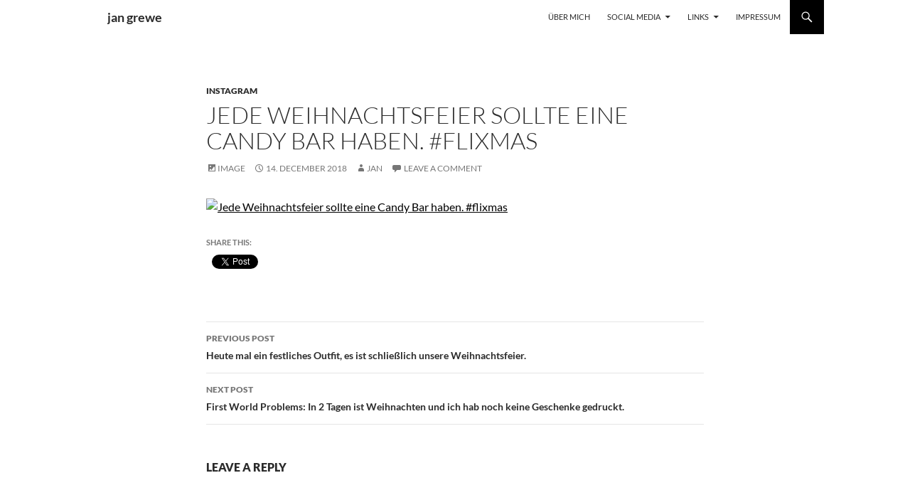

--- FILE ---
content_type: text/html; charset=UTF-8
request_url: https://blog.faked.org/jede-weihnachtsfeier-sollte-eine-candy-bar-haben-flixmas/?noamp=mobile
body_size: 13959
content:
<!DOCTYPE html><html lang="en-US"><head><meta charset="UTF-8"><meta name="viewport" content="width=device-width, initial-scale=1.0"><title>Jede Weihnachtsfeier sollte eine Candy Bar haben. #flixmas | jan grewe</title><link rel="profile" href="https://gmpg.org/xfn/11"><link rel="pingback" href="https://blog.faked.org/xmlrpc.php"><meta name='robots' content='max-image-preview:large' /><link rel='dns-prefetch' href='//secure.gravatar.com' /><link rel='dns-prefetch' href='//stats.wp.com' /><link rel='dns-prefetch' href='//v0.wordpress.com' /><link rel='dns-prefetch' href='//jetpack.wordpress.com' /><link rel='dns-prefetch' href='//s0.wp.com' /><link rel='dns-prefetch' href='//public-api.wordpress.com' /><link rel='dns-prefetch' href='//0.gravatar.com' /><link rel='dns-prefetch' href='//1.gravatar.com' /><link rel='dns-prefetch' href='//2.gravatar.com' /><link rel='dns-prefetch' href='//www.googletagmanager.com' /><link rel="alternate" type="application/rss+xml" title="jan grewe &raquo; Feed" href="https://blog.faked.org/feed/" /><link rel="alternate" type="application/rss+xml" title="jan grewe &raquo; Comments Feed" href="https://blog.faked.org/comments/feed/" /><link rel="alternate" type="application/rss+xml" title="jan grewe &raquo; Jede Weihnachtsfeier sollte eine Candy Bar haben. #flixmas Comments Feed" href="https://blog.faked.org/jede-weihnachtsfeier-sollte-eine-candy-bar-haben-flixmas/feed/" /><link rel="alternate" title="oEmbed (JSON)" type="application/json+oembed" href="https://blog.faked.org/wp-json/oembed/1.0/embed?url=https%3A%2F%2Fblog.faked.org%2Fjede-weihnachtsfeier-sollte-eine-candy-bar-haben-flixmas%2F" /><link rel="alternate" title="oEmbed (XML)" type="text/xml+oembed" href="https://blog.faked.org/wp-json/oembed/1.0/embed?url=https%3A%2F%2Fblog.faked.org%2Fjede-weihnachtsfeier-sollte-eine-candy-bar-haben-flixmas%2F&#038;format=xml" /><style id='wp-img-auto-sizes-contain-inline-css'>img:is([sizes=auto i],[sizes^="auto," i]){contain-intrinsic-size:3000px 1500px}
/*# sourceURL=wp-img-auto-sizes-contain-inline-css */</style><link rel='stylesheet' id='twentyfourteen-jetpack-css' href='https://blog.faked.org/wp-content/cache/autoptimize/2/autoptimize_single_2092a2edffb4c5734160fb528c5f946a.php?ver=15.4' media='all' /><style id='wp-emoji-styles-inline-css'>img.wp-smiley, img.emoji {
		display: inline !important;
		border: none !important;
		box-shadow: none !important;
		height: 1em !important;
		width: 1em !important;
		margin: 0 0.07em !important;
		vertical-align: -0.1em !important;
		background: none !important;
		padding: 0 !important;
	}
/*# sourceURL=wp-emoji-styles-inline-css */</style><style id='wp-block-library-inline-css'>:root{--wp-block-synced-color:#7a00df;--wp-block-synced-color--rgb:122,0,223;--wp-bound-block-color:var(--wp-block-synced-color);--wp-editor-canvas-background:#ddd;--wp-admin-theme-color:#007cba;--wp-admin-theme-color--rgb:0,124,186;--wp-admin-theme-color-darker-10:#006ba1;--wp-admin-theme-color-darker-10--rgb:0,107,160.5;--wp-admin-theme-color-darker-20:#005a87;--wp-admin-theme-color-darker-20--rgb:0,90,135;--wp-admin-border-width-focus:2px}@media (min-resolution:192dpi){:root{--wp-admin-border-width-focus:1.5px}}.wp-element-button{cursor:pointer}:root .has-very-light-gray-background-color{background-color:#eee}:root .has-very-dark-gray-background-color{background-color:#313131}:root .has-very-light-gray-color{color:#eee}:root .has-very-dark-gray-color{color:#313131}:root .has-vivid-green-cyan-to-vivid-cyan-blue-gradient-background{background:linear-gradient(135deg,#00d084,#0693e3)}:root .has-purple-crush-gradient-background{background:linear-gradient(135deg,#34e2e4,#4721fb 50%,#ab1dfe)}:root .has-hazy-dawn-gradient-background{background:linear-gradient(135deg,#faaca8,#dad0ec)}:root .has-subdued-olive-gradient-background{background:linear-gradient(135deg,#fafae1,#67a671)}:root .has-atomic-cream-gradient-background{background:linear-gradient(135deg,#fdd79a,#004a59)}:root .has-nightshade-gradient-background{background:linear-gradient(135deg,#330968,#31cdcf)}:root .has-midnight-gradient-background{background:linear-gradient(135deg,#020381,#2874fc)}:root{--wp--preset--font-size--normal:16px;--wp--preset--font-size--huge:42px}.has-regular-font-size{font-size:1em}.has-larger-font-size{font-size:2.625em}.has-normal-font-size{font-size:var(--wp--preset--font-size--normal)}.has-huge-font-size{font-size:var(--wp--preset--font-size--huge)}.has-text-align-center{text-align:center}.has-text-align-left{text-align:left}.has-text-align-right{text-align:right}.has-fit-text{white-space:nowrap!important}#end-resizable-editor-section{display:none}.aligncenter{clear:both}.items-justified-left{justify-content:flex-start}.items-justified-center{justify-content:center}.items-justified-right{justify-content:flex-end}.items-justified-space-between{justify-content:space-between}.screen-reader-text{border:0;clip-path:inset(50%);height:1px;margin:-1px;overflow:hidden;padding:0;position:absolute;width:1px;word-wrap:normal!important}.screen-reader-text:focus{background-color:#ddd;clip-path:none;color:#444;display:block;font-size:1em;height:auto;left:5px;line-height:normal;padding:15px 23px 14px;text-decoration:none;top:5px;width:auto;z-index:100000}html :where(.has-border-color){border-style:solid}html :where([style*=border-top-color]){border-top-style:solid}html :where([style*=border-right-color]){border-right-style:solid}html :where([style*=border-bottom-color]){border-bottom-style:solid}html :where([style*=border-left-color]){border-left-style:solid}html :where([style*=border-width]){border-style:solid}html :where([style*=border-top-width]){border-top-style:solid}html :where([style*=border-right-width]){border-right-style:solid}html :where([style*=border-bottom-width]){border-bottom-style:solid}html :where([style*=border-left-width]){border-left-style:solid}html :where(img[class*=wp-image-]){height:auto;max-width:100%}:where(figure){margin:0 0 1em}html :where(.is-position-sticky){--wp-admin--admin-bar--position-offset:var(--wp-admin--admin-bar--height,0px)}@media screen and (max-width:600px){html :where(.is-position-sticky){--wp-admin--admin-bar--position-offset:0px}}

/*# sourceURL=wp-block-library-inline-css */</style><style id='global-styles-inline-css'>:root{--wp--preset--aspect-ratio--square: 1;--wp--preset--aspect-ratio--4-3: 4/3;--wp--preset--aspect-ratio--3-4: 3/4;--wp--preset--aspect-ratio--3-2: 3/2;--wp--preset--aspect-ratio--2-3: 2/3;--wp--preset--aspect-ratio--16-9: 16/9;--wp--preset--aspect-ratio--9-16: 9/16;--wp--preset--color--black: #ffffff;--wp--preset--color--cyan-bluish-gray: #abb8c3;--wp--preset--color--white: #fff;--wp--preset--color--pale-pink: #f78da7;--wp--preset--color--vivid-red: #cf2e2e;--wp--preset--color--luminous-vivid-orange: #ff6900;--wp--preset--color--luminous-vivid-amber: #fcb900;--wp--preset--color--light-green-cyan: #7bdcb5;--wp--preset--color--vivid-green-cyan: #00d084;--wp--preset--color--pale-cyan-blue: #8ed1fc;--wp--preset--color--vivid-cyan-blue: #0693e3;--wp--preset--color--vivid-purple: #9b51e0;--wp--preset--color--green: #000000;--wp--preset--color--dark-gray: #2b2b2b;--wp--preset--color--medium-gray: #767676;--wp--preset--color--light-gray: #f5f5f5;--wp--preset--gradient--vivid-cyan-blue-to-vivid-purple: linear-gradient(135deg,rgb(6,147,227) 0%,rgb(155,81,224) 100%);--wp--preset--gradient--light-green-cyan-to-vivid-green-cyan: linear-gradient(135deg,rgb(122,220,180) 0%,rgb(0,208,130) 100%);--wp--preset--gradient--luminous-vivid-amber-to-luminous-vivid-orange: linear-gradient(135deg,rgb(252,185,0) 0%,rgb(255,105,0) 100%);--wp--preset--gradient--luminous-vivid-orange-to-vivid-red: linear-gradient(135deg,rgb(255,105,0) 0%,rgb(207,46,46) 100%);--wp--preset--gradient--very-light-gray-to-cyan-bluish-gray: linear-gradient(135deg,rgb(238,238,238) 0%,rgb(169,184,195) 100%);--wp--preset--gradient--cool-to-warm-spectrum: linear-gradient(135deg,rgb(74,234,220) 0%,rgb(151,120,209) 20%,rgb(207,42,186) 40%,rgb(238,44,130) 60%,rgb(251,105,98) 80%,rgb(254,248,76) 100%);--wp--preset--gradient--blush-light-purple: linear-gradient(135deg,rgb(255,206,236) 0%,rgb(152,150,240) 100%);--wp--preset--gradient--blush-bordeaux: linear-gradient(135deg,rgb(254,205,165) 0%,rgb(254,45,45) 50%,rgb(107,0,62) 100%);--wp--preset--gradient--luminous-dusk: linear-gradient(135deg,rgb(255,203,112) 0%,rgb(199,81,192) 50%,rgb(65,88,208) 100%);--wp--preset--gradient--pale-ocean: linear-gradient(135deg,rgb(255,245,203) 0%,rgb(182,227,212) 50%,rgb(51,167,181) 100%);--wp--preset--gradient--electric-grass: linear-gradient(135deg,rgb(202,248,128) 0%,rgb(113,206,126) 100%);--wp--preset--gradient--midnight: linear-gradient(135deg,rgb(2,3,129) 0%,rgb(40,116,252) 100%);--wp--preset--font-size--small: 13px;--wp--preset--font-size--medium: 20px;--wp--preset--font-size--large: 36px;--wp--preset--font-size--x-large: 42px;--wp--preset--spacing--20: 0.44rem;--wp--preset--spacing--30: 0.67rem;--wp--preset--spacing--40: 1rem;--wp--preset--spacing--50: 1.5rem;--wp--preset--spacing--60: 2.25rem;--wp--preset--spacing--70: 3.38rem;--wp--preset--spacing--80: 5.06rem;--wp--preset--shadow--natural: 6px 6px 9px rgba(0, 0, 0, 0.2);--wp--preset--shadow--deep: 12px 12px 50px rgba(0, 0, 0, 0.4);--wp--preset--shadow--sharp: 6px 6px 0px rgba(0, 0, 0, 0.2);--wp--preset--shadow--outlined: 6px 6px 0px -3px rgb(255, 255, 255), 6px 6px rgb(0, 0, 0);--wp--preset--shadow--crisp: 6px 6px 0px rgb(0, 0, 0);}:where(.is-layout-flex){gap: 0.5em;}:where(.is-layout-grid){gap: 0.5em;}body .is-layout-flex{display: flex;}.is-layout-flex{flex-wrap: wrap;align-items: center;}.is-layout-flex > :is(*, div){margin: 0;}body .is-layout-grid{display: grid;}.is-layout-grid > :is(*, div){margin: 0;}:where(.wp-block-columns.is-layout-flex){gap: 2em;}:where(.wp-block-columns.is-layout-grid){gap: 2em;}:where(.wp-block-post-template.is-layout-flex){gap: 1.25em;}:where(.wp-block-post-template.is-layout-grid){gap: 1.25em;}.has-black-color{color: var(--wp--preset--color--black) !important;}.has-cyan-bluish-gray-color{color: var(--wp--preset--color--cyan-bluish-gray) !important;}.has-white-color{color: var(--wp--preset--color--white) !important;}.has-pale-pink-color{color: var(--wp--preset--color--pale-pink) !important;}.has-vivid-red-color{color: var(--wp--preset--color--vivid-red) !important;}.has-luminous-vivid-orange-color{color: var(--wp--preset--color--luminous-vivid-orange) !important;}.has-luminous-vivid-amber-color{color: var(--wp--preset--color--luminous-vivid-amber) !important;}.has-light-green-cyan-color{color: var(--wp--preset--color--light-green-cyan) !important;}.has-vivid-green-cyan-color{color: var(--wp--preset--color--vivid-green-cyan) !important;}.has-pale-cyan-blue-color{color: var(--wp--preset--color--pale-cyan-blue) !important;}.has-vivid-cyan-blue-color{color: var(--wp--preset--color--vivid-cyan-blue) !important;}.has-vivid-purple-color{color: var(--wp--preset--color--vivid-purple) !important;}.has-black-background-color{background-color: var(--wp--preset--color--black) !important;}.has-cyan-bluish-gray-background-color{background-color: var(--wp--preset--color--cyan-bluish-gray) !important;}.has-white-background-color{background-color: var(--wp--preset--color--white) !important;}.has-pale-pink-background-color{background-color: var(--wp--preset--color--pale-pink) !important;}.has-vivid-red-background-color{background-color: var(--wp--preset--color--vivid-red) !important;}.has-luminous-vivid-orange-background-color{background-color: var(--wp--preset--color--luminous-vivid-orange) !important;}.has-luminous-vivid-amber-background-color{background-color: var(--wp--preset--color--luminous-vivid-amber) !important;}.has-light-green-cyan-background-color{background-color: var(--wp--preset--color--light-green-cyan) !important;}.has-vivid-green-cyan-background-color{background-color: var(--wp--preset--color--vivid-green-cyan) !important;}.has-pale-cyan-blue-background-color{background-color: var(--wp--preset--color--pale-cyan-blue) !important;}.has-vivid-cyan-blue-background-color{background-color: var(--wp--preset--color--vivid-cyan-blue) !important;}.has-vivid-purple-background-color{background-color: var(--wp--preset--color--vivid-purple) !important;}.has-black-border-color{border-color: var(--wp--preset--color--black) !important;}.has-cyan-bluish-gray-border-color{border-color: var(--wp--preset--color--cyan-bluish-gray) !important;}.has-white-border-color{border-color: var(--wp--preset--color--white) !important;}.has-pale-pink-border-color{border-color: var(--wp--preset--color--pale-pink) !important;}.has-vivid-red-border-color{border-color: var(--wp--preset--color--vivid-red) !important;}.has-luminous-vivid-orange-border-color{border-color: var(--wp--preset--color--luminous-vivid-orange) !important;}.has-luminous-vivid-amber-border-color{border-color: var(--wp--preset--color--luminous-vivid-amber) !important;}.has-light-green-cyan-border-color{border-color: var(--wp--preset--color--light-green-cyan) !important;}.has-vivid-green-cyan-border-color{border-color: var(--wp--preset--color--vivid-green-cyan) !important;}.has-pale-cyan-blue-border-color{border-color: var(--wp--preset--color--pale-cyan-blue) !important;}.has-vivid-cyan-blue-border-color{border-color: var(--wp--preset--color--vivid-cyan-blue) !important;}.has-vivid-purple-border-color{border-color: var(--wp--preset--color--vivid-purple) !important;}.has-vivid-cyan-blue-to-vivid-purple-gradient-background{background: var(--wp--preset--gradient--vivid-cyan-blue-to-vivid-purple) !important;}.has-light-green-cyan-to-vivid-green-cyan-gradient-background{background: var(--wp--preset--gradient--light-green-cyan-to-vivid-green-cyan) !important;}.has-luminous-vivid-amber-to-luminous-vivid-orange-gradient-background{background: var(--wp--preset--gradient--luminous-vivid-amber-to-luminous-vivid-orange) !important;}.has-luminous-vivid-orange-to-vivid-red-gradient-background{background: var(--wp--preset--gradient--luminous-vivid-orange-to-vivid-red) !important;}.has-very-light-gray-to-cyan-bluish-gray-gradient-background{background: var(--wp--preset--gradient--very-light-gray-to-cyan-bluish-gray) !important;}.has-cool-to-warm-spectrum-gradient-background{background: var(--wp--preset--gradient--cool-to-warm-spectrum) !important;}.has-blush-light-purple-gradient-background{background: var(--wp--preset--gradient--blush-light-purple) !important;}.has-blush-bordeaux-gradient-background{background: var(--wp--preset--gradient--blush-bordeaux) !important;}.has-luminous-dusk-gradient-background{background: var(--wp--preset--gradient--luminous-dusk) !important;}.has-pale-ocean-gradient-background{background: var(--wp--preset--gradient--pale-ocean) !important;}.has-electric-grass-gradient-background{background: var(--wp--preset--gradient--electric-grass) !important;}.has-midnight-gradient-background{background: var(--wp--preset--gradient--midnight) !important;}.has-small-font-size{font-size: var(--wp--preset--font-size--small) !important;}.has-medium-font-size{font-size: var(--wp--preset--font-size--medium) !important;}.has-large-font-size{font-size: var(--wp--preset--font-size--large) !important;}.has-x-large-font-size{font-size: var(--wp--preset--font-size--x-large) !important;}
/*# sourceURL=global-styles-inline-css */</style><style id='classic-theme-styles-inline-css'>/*! This file is auto-generated */
.wp-block-button__link{color:#fff;background-color:#32373c;border-radius:9999px;box-shadow:none;text-decoration:none;padding:calc(.667em + 2px) calc(1.333em + 2px);font-size:1.125em}.wp-block-file__button{background:#32373c;color:#fff;text-decoration:none}
/*# sourceURL=/wp-includes/css/classic-themes.min.css */</style><link rel='stylesheet' id='twentyfourteen-lato-css' href='https://blog.faked.org/wp-content/cache/autoptimize/2/autoptimize_single_20b7c6576519dc76c59d545a3cce9e78.php?ver=20230328' media='all' /><link rel='stylesheet' id='genericons-css' href='https://blog.faked.org/wp-content/cache/autoptimize/2/autoptimize_single_6caff7e9361823e3f5f93c9672c2670d.php?ver=3.1' media='all' /><link rel='stylesheet' id='twentyfourteen-style-css' href='https://blog.faked.org/wp-content/cache/autoptimize/2/autoptimize_single_c58f4f49ace6a9aa3d93c6da47729568.php?ver=20251202' media='all' /><link rel='stylesheet' id='twentyfourteen-block-style-css' href='https://blog.faked.org/wp-content/cache/autoptimize/2/autoptimize_single_7c74ddb14f3da2e8af9bbe628fee2dfd.php?ver=20250715' media='all' /><link rel='stylesheet' id='sharedaddy-css' href='https://blog.faked.org/wp-content/cache/autoptimize/2/autoptimize_single_082b32bdcdd061b3a1b9b543a6429820.php?ver=15.4' media='all' /><link rel='stylesheet' id='social-logos-css' href='https://blog.faked.org/wp-content/plugins/jetpack/_inc/social-logos/social-logos.min.css?ver=15.4' media='all' /> <script src="https://blog.faked.org/wp-includes/js/jquery/jquery.min.js?ver=3.7.1" id="jquery-core-js"></script> <script defer src="https://blog.faked.org/wp-includes/js/jquery/jquery-migrate.min.js?ver=3.4.1" id="jquery-migrate-js"></script> <script src="https://blog.faked.org/wp-content/cache/autoptimize/2/autoptimize_single_9a312b92668d85364611fe3f049ee047.php?ver=20250729" id="twentyfourteen-script-js" defer data-wp-strategy="defer"></script> <link rel="https://api.w.org/" href="https://blog.faked.org/wp-json/" /><link rel="alternate" title="JSON" type="application/json" href="https://blog.faked.org/wp-json/wp/v2/posts/4935" /><link rel="EditURI" type="application/rsd+xml" title="RSD" href="https://blog.faked.org/xmlrpc.php?rsd" /><meta name="generator" content="WordPress 6.9" /><link rel="canonical" href="https://blog.faked.org/jede-weihnachtsfeier-sollte-eine-candy-bar-haben-flixmas/" /><link rel='shortlink' href='https://wp.me/peSJiX-1hB' /><meta name="generator" content="Site Kit by Google 1.170.0" /><style id="fourteen-colors" type="text/css">/* Custom Contrast Color */
		.site:before,
		#secondary,
		.site-header,
		.site-footer,
		.menu-toggle,
		.featured-content,
		.featured-content .entry-header,
		.slider-direction-nav a,
		.ie8 .featured-content,
		.ie8 .site:before,
		.has-black-background-color {
			background-color: #ffffff;
		}

		.has-black-color {
			color: #ffffff;
		}

		.grid .featured-content .entry-header,
		.ie8 .grid .featured-content .entry-header {
			border-color: #ffffff;
		}

		.slider-control-paging a:before {
			background-color: rgba(255,255,255,.33);
		}

		.hentry .mejs-mediaelement,
		.widget .mejs-mediaelement,
 		.hentry .mejs-container .mejs-controls,
 		.widget .mejs-container .mejs-controls {
			background: #ffffff;
		}

		/* Player controls need separation from the contrast background */
		.primary-sidebar .mejs-controls,
		.site-footer .mejs-controls {
			border: 1px solid;
		}
		
			.site-description,
			.secondary-navigation a,
			.widget,
			.widget a,
			.widget-title,
			.widget-title a,
			.widget_calendar caption,
			.site-header a,
			.site-title a,
			.site-title a:hover,
			.menu-toggle:before,
			.site-footer,
			.site-footer a,
			.featured-content a,
			.featured-content .entry-meta,
			.slider-direction-nav a:before,
			.hentry .mejs-container .mejs-controls .mejs-time span,
			.widget .mejs-container .mejs-controls .mejs-time span,
			.hentry .mejs-controls .mejs-button button,
			.widget .mejs-controls .mejs-button button {
				color: #2b2b2b;
			}

			@media screen and (min-width: 783px) {
				.primary-navigation ul ul a {
					color: #fff;
				}
			}

			@media screen and (min-width: 1008px) {
				.secondary-navigation ul ul a,
				.secondary-navigation li:hover > a,
				.secondary-navigation li.focus > a {
					color: #fff;
				}
			}

			.widget_calendar tbody a,
			.site-footer .widget_calendar tbody a,
			.slider-direction-nav a:hover:before {
				color: #fff;
			}

			.slider-control-paging a:before {
				background-color: rgba(0, 0, 0, .33);
			}

			.featured-content {
				background-image: url(https://blog.faked.org/wp-content/plugins/fourteen-colors/pattern-dark-inverse.svg);
			}

			.site-navigation li,
			#secondary,
			.secondary-navigation,
			.secondary-navigation li,
			.widget table,
			.widget th,
			.widget td,
			.widget_archive li,
			.widget_categories li,
			.widget_links li,
			.widget_meta li,
			.widget_nav_menu li,
			.widget_pages li,
			.widget_recent_comments li,
			.widget_recent_entries li,
			.widget_text li,
			.widget_categories li ul,
			.widget_nav_menu li ul,
			.widget_pages li ul,
			.widget_text li ul,
			.widget abbr[title] {
				border-color: rgba(0, 0, 0, .2);
			}

			.widget input,
			.widget textarea {
				background-color: rgba(0, 0, 0, .02);
				border-color: rgba(0, 0, 0, .2);
				color: #000;
			}

			.widget input:focus, .widget textarea:focus {
				border-color: rgba(0, 0, 0, 0.4);
			}

			.widget_twentyfourteen_ephemera .entry-meta a {
				color: rgba(0, 0, 0, 0.7);
			}

			.widget_twentyfourteen_ephemera > ol > li {
				border-bottom-color: rgba(0, 0, 0, 0.2);
			}

			#supplementary + .site-info {
				border-top: 1px solid rgba(0, 0, 0, 0.2);
			}

			.hentry .mejs-controls .mejs-time-rail .mejs-time-total,
			.widget .mejs-controls .mejs-time-rail .mejs-time-total,
			.hentry .mejs-controls .mejs-horizontal-volume-slider .mejs-horizontal-volume-total,
			.widget .mejs-controls .mejs-horizontal-volume-slider .mejs-horizontal-volume-total {
				background: rgba(0,0,0,.3);
			}

			.hentry .mejs-controls .mejs-time-rail .mejs-time-loaded,
			.widget .mejs-controls .mejs-time-rail .mejs-time-loaded,
			.hentry .mejs-controls .mejs-horizontal-volume-slider .mejs-horizontal-volume-current,
			.widget .mejs-controls .mejs-horizontal-volume-slider .mejs-horizontal-volume-current {
				background-color: #2b2b2b;
			}

			/* Override the site title color option with an over-qualified selector, as the option is hidden. */
			h1.site-title a {
				color: #2b2b2b;
			}
		
		.menu-toggle:active,
		.menu-toggle:focus,
		.menu-toggle:hover {
			background-color: #ffffff;
		}
		/* Custom accent color. */
		button,
		.button,
		.contributor-posts-link,
		input[type="button"],
		input[type="reset"],
		input[type="submit"],
		.search-toggle,
		.hentry .mejs-controls .mejs-time-rail .mejs-time-current,
		.widget .mejs-controls .mejs-time-rail .mejs-time-current,
		.hentry .mejs-overlay:hover .mejs-overlay-button,
		.widget .mejs-overlay:hover .mejs-overlay-button,
		.widget button,
		.widget .button,
		.widget input[type="button"],
		.widget input[type="reset"],
		.widget input[type="submit"],
		.widget_calendar tbody a,
		.content-sidebar .widget input[type="button"],
		.content-sidebar .widget input[type="reset"],
		.content-sidebar .widget input[type="submit"],
		.slider-control-paging .slider-active:before,
		.slider-control-paging .slider-active:hover:before,
		.slider-direction-nav a:hover,
		.ie8 .primary-navigation ul ul,
		.ie8 .secondary-navigation ul ul,
		.ie8 .primary-navigation li:hover > a,
		.ie8 .primary-navigation li.focus > a,
		.ie8 .secondary-navigation li:hover > a,
		.ie8 .secondary-navigation li.focus > a,
		.wp-block-file .wp-block-file__button,
		.wp-block-button__link,
		.has-green-background-color {
			background-color: #000000;
		}

		.site-navigation a:hover,
		.is-style-outline .wp-block-button__link:not(.has-text-color),
		.has-green-color {
			color: #000000;
		}

		::-moz-selection {
			background: #000000;
		}

		::selection {
			background: #000000;
		}

		.paging-navigation .page-numbers.current {
			border-color: #000000;
		}

		@media screen and (min-width: 782px) {
			.primary-navigation li:hover > a,
			.primary-navigation li.focus > a,
			.primary-navigation ul ul {
				background-color: #000000;
			}
		}

		@media screen and (min-width: 1008px) {
			.secondary-navigation li:hover > a,
			.secondary-navigation li.focus > a,
			.secondary-navigation ul ul {
				background-color: #000000;
			}
		}
	
			.contributor-posts-link,
			button,
			.button,
			input[type="button"],
			input[type="reset"],
			input[type="submit"],
			.search-toggle:before,
			.hentry .mejs-overlay:hover .mejs-overlay-button,
			.widget .mejs-overlay:hover .mejs-overlay-button,
			.widget button,
			.widget .button,
			.widget input[type="button"],
			.widget input[type="reset"],
			.widget input[type="submit"],
			.widget_calendar tbody a,
			.widget_calendar tbody a:hover,
			.site-footer .widget_calendar tbody a,
			.content-sidebar .widget input[type="button"],
			.content-sidebar .widget input[type="reset"],
			.content-sidebar .widget input[type="submit"],
			button:hover,
			button:focus,
			.button:hover,
			.button:focus,
			.widget a.button:hover,
			.widget a.button:focus,
			.widget a.button:active,
			.content-sidebar .widget a.button,
			.content-sidebar .widget a.button:hover,
			.content-sidebar .widget a.button:focus,
			.content-sidebar .widget a.button:active,
			.contributor-posts-link:hover,
			.contributor-posts-link:active,
			input[type="button"]:hover,
			input[type="button"]:focus,
			input[type="reset"]:hover,
			input[type="reset"]:focus,
			input[type="submit"]:hover,
			input[type="submit"]:focus,
			.slider-direction-nav a:hover:before {
				color: #fff;
			}

			@media screen and (min-width: 782px) {
				.primary-navigation ul ul a,
				.primary-navigation li:hover > a,
				.primary-navigation li.focus > a,
				.primary-navigation ul ul {
					color: #fff;
				}
			}

			@media screen and (min-width: 1008px) {
				.secondary-navigation ul ul a,
				.secondary-navigation li:hover > a,
				.secondary-navigation li.focus > a,
				.secondary-navigation ul ul {
					color: #fff;
				}
			}
		
		/* Generated variants of custom accent color. */
		a,
		.content-sidebar .widget a {
			color: #000000;
		}

		.contributor-posts-link:hover,
		.button:hover,
		.button:focus,
		.slider-control-paging a:hover:before,
		.search-toggle:hover,
		.search-toggle.active,
		.search-box,
		.widget_calendar tbody a:hover,
		button:hover,
		button:focus,
		input[type="button"]:hover,
		input[type="button"]:focus,
		input[type="reset"]:hover,
		input[type="reset"]:focus,
		input[type="submit"]:hover,
		input[type="submit"]:focus,
		.widget button:hover,
		.widget .button:hover,
		.widget button:focus,
		.widget .button:focus,
		.widget input[type="button"]:hover,
		.widget input[type="button"]:focus,
		.widget input[type="reset"]:hover,
		.widget input[type="reset"]:focus,
		.widget input[type="submit"]:hover,
		.widget input[type="submit"]:focus,
		.content-sidebar .widget input[type="button"]:hover,
		.content-sidebar .widget input[type="button"]:focus,
		.content-sidebar .widget input[type="reset"]:hover,
		.content-sidebar .widget input[type="reset"]:focus,
		.content-sidebar .widget input[type="submit"]:hover,
		.content-sidebar .widget input[type="submit"]:focus,
		.ie8 .primary-navigation ul ul a:hover,
		.ie8 .primary-navigation ul ul li.focus > a,
		.ie8 .secondary-navigation ul ul a:hover,
		.ie8 .secondary-navigation ul ul li.focus > a,
		.wp-block-file .wp-block-file__button:hover,
		.wp-block-file .wp-block-file__button:focus,
		.wp-block-button__link:not(.has-text-color):hover,
		.wp-block-button__link:not(.has-text-color):focus,
		.is-style-outline .wp-block-button__link:not(.has-text-color):hover,
		.is-style-outline .wp-block-button__link:not(.has-text-color):focus {
			background-color: #1d1d1d;
		}

		.featured-content a:hover,
		.featured-content .entry-title a:hover,
		.widget a:hover,
		.widget-title a:hover,
		.widget_twentyfourteen_ephemera .entry-meta a:hover,
		.hentry .mejs-controls .mejs-button button:hover,
		.widget .mejs-controls .mejs-button button:hover,
		.site-info a:hover,
		.featured-content a:hover,
		.wp-block-latest-comments_comment-meta a:hover,
		.wp-block-latest-comments_comment-meta a:focus {
			color: #1d1d1d;
		}

		a:active,
		a:hover,
		.entry-title a:hover,
		.entry-meta a:hover,
		.cat-links a:hover,
		.entry-content .edit-link a:hover,
		.post-navigation a:hover,
		.image-navigation a:hover,
		.comment-author a:hover,
		.comment-list .pingback a:hover,
		.comment-list .trackback a:hover,
		.comment-metadata a:hover,
		.comment-reply-title small a:hover,
		.content-sidebar .widget a:hover,
		.content-sidebar .widget .widget-title a:hover,
		.content-sidebar .widget_twentyfourteen_ephemera .entry-meta a:hover {
			color: #1d1d1d;
		}

		.page-links a:hover,
		.paging-navigation a:hover {
			border-color: #1d1d1d;
		}

		.entry-meta .tag-links a:hover:before {
			border-right-color: #1d1d1d;
		}

		.page-links a:hover,
		.entry-meta .tag-links a:hover {
			background-color: #1d1d1d;
		}

		@media screen and (min-width: 782px) {
			.primary-navigation ul ul a:hover,
			.primary-navigation ul ul li.focus > a {
				background-color: #1d1d1d;
			}
		}

		@media screen and (min-width: 1008px) {
			.secondary-navigation ul ul a:hover,
			.secondary-navigation ul ul li.focus > a {
				background-color: #1d1d1d;
			}
		}

		button:active,
		.button:active,
		.contributor-posts-link:active,
		input[type="button"]:active,
		input[type="reset"]:active,
		input[type="submit"]:active,
		.widget input[type="button"]:active,
		.widget input[type="reset"]:active,
		.widget input[type="submit"]:active,
		.content-sidebar .widget input[type="button"]:active,
		.content-sidebar .widget input[type="reset"]:active,
		.content-sidebar .widget input[type="submit"]:active,
		.wp-block-file .wp-block-file__button:active,
		.wp-block-button__link:active {
			background-color: #313131;
		}

		.site-navigation .current_page_item > a,
		.site-navigation .current_page_ancestor > a,
		.site-navigation .current-menu-item > a,
		.site-navigation .current-menu-ancestor > a {
			color: #313131;
		}</style><style>@media screen and (min-width: 783px){.primary-navigation{float: right;margin-left: 20px;}a { transition: all .5s ease; }}</style><style>.site {margin: 0 auto;max-width: 1038px;width: 100%;}.site-header{max-width: 1038px;}
		@media screen and (min-width: 1110px) {.archive-header,.comments-area,.image-navigation,.page-header,.page-content,.post-navigation,.site-content .entry-header,
	    .site-content .entry-content,.site-content .entry-summary,.site-content footer.entry-meta{padding-left: 55px;}}</style><style>.site-content .entry-header,.site-content .entry-content,.site-content .entry-summary,.site-content .entry-meta,.page-content 
		{max-width: 700px;}.comments-area{max-width: 700px;}.post-navigation, .image-navigation{max-width: 700px;}</style><style>.content-sidebar{display:none}.full-width.singular .site-content .hentry .post-thumbnail img{width:100%;}</style><style>.site:before,#secondary{width:0;display:none;}.ie8 .site:before,.ie8 #secondary{width:0px;display:none;}
	    .featured-content{padding-left:0;}.site-content,.site-main .widecolumn{margin-left:0;}.ie8 .site-content,.ie8 .site-main .widecolumn{margin-left:0;}
		@media screen and (min-width: 1008px) {.search-box-wrapper{padding-left:0;}}
		@media screen and (min-width: 1080px) {.search-box-wrapper,.featured-content{padding-left:0;}}
		@media screen and (min-width: 1080px) {.grid-content{padding-left:0;}}</style><style>.hentry{max-width: 1038px;}
	    img.size-full,img.size-large,.wp-post-image,.post-thumbnail img,.site-content .post-thumbnail img{max-height: 572px;}</style><style>.site-content .post-thumbnail{background:none;}.site-content a.post-thumbnail:hover{background-color:transparent;}
		.site-content .post-thumbnail img{width:100%;}</style><style>img#wpstats{display:none}</style><style>.recentcomments a{display:inline !important;padding:0 !important;margin:0 !important;}</style><style id="custom-background-css">body.custom-background { background-color: #ffffff; }</style><meta property="og:type" content="article" /><meta property="og:title" content="Jede Weihnachtsfeier sollte eine Candy Bar haben. #flixmas" /><meta property="og:url" content="https://blog.faked.org/jede-weihnachtsfeier-sollte-eine-candy-bar-haben-flixmas/" /><meta property="og:description" content="Visit the post for more." /><meta property="article:published_time" content="2018-12-14T21:00:24+00:00" /><meta property="article:modified_time" content="2018-12-14T21:41:38+00:00" /><meta property="og:site_name" content="jan grewe" /><meta property="og:image" content="https://blog.faked.org/wp-content/uploads/sites/2/2018/07/cropped-JAN_6980-2.jpg" /><meta property="og:image:width" content="512" /><meta property="og:image:height" content="512" /><meta property="og:image:alt" content="" /><meta property="og:locale" content="en_US" /><meta name="twitter:text:title" content="Jede Weihnachtsfeier sollte eine Candy Bar haben. #flixmas" /><meta name="twitter:image" content="https://blog.faked.org/wp-content/uploads/sites/2/2018/07/cropped-JAN_6980-2-270x270.jpg" /><meta name="twitter:card" content="summary" /><meta name="twitter:description" content="Visit the post for more." /><link rel="icon" href="https://blog.faked.org/wp-content/uploads/sites/2/2018/07/cropped-JAN_6980-2-32x32.jpg" sizes="32x32" /><link rel="icon" href="https://blog.faked.org/wp-content/uploads/sites/2/2018/07/cropped-JAN_6980-2-192x192.jpg" sizes="192x192" /><link rel="apple-touch-icon" href="https://blog.faked.org/wp-content/uploads/sites/2/2018/07/cropped-JAN_6980-2-180x180.jpg" /><meta name="msapplication-TileImage" content="https://blog.faked.org/wp-content/uploads/sites/2/2018/07/cropped-JAN_6980-2-270x270.jpg" /></head><body class="wp-singular post-template-default single single-post postid-4935 single-format-image custom-background wp-embed-responsive wp-theme-twentyfourteen masthead-fixed singular full-width"> <a class="screen-reader-text skip-link" href="#content"> Skip to content</a><div id="page" class="hfeed site"><header id="masthead" class="site-header"><div class="header-main"><h1 class="site-title"><a href="https://blog.faked.org/" rel="home" >jan grewe</a></h1><div class="search-toggle"> <a href="#search-container" class="screen-reader-text" aria-expanded="false" aria-controls="search-container"> Search </a></div><nav id="primary-navigation" class="site-navigation primary-navigation"> <button class="menu-toggle">Primary Menu</button><div class="menu-header-container"><ul id="primary-menu" class="nav-menu"><li id="menu-item-4577" class="menu-item menu-item-type-post_type menu-item-object-page menu-item-4577"><a href="https://blog.faked.org/about/">Über mich</a></li><li id="menu-item-4598" class="menu-item menu-item-type-custom menu-item-object-custom menu-item-has-children menu-item-4598"><a>Social Media</a><ul class="sub-menu"><li id="menu-item-4599" class="menu-item menu-item-type-custom menu-item-object-custom menu-item-4599"><a target="_blank" href="http://facebook.com/jangrewe">Facebook</a></li><li id="menu-item-4602" class="menu-item menu-item-type-custom menu-item-object-custom menu-item-4602"><a target="_blank" href="http://instagram.com/jangrewe">Instagram</a></li><li id="menu-item-4600" class="menu-item menu-item-type-custom menu-item-object-custom menu-item-4600"><a target="_blank" href="http://twitter.com/jangrewe">Twitter</a></li><li id="menu-item-4601" class="menu-item menu-item-type-custom menu-item-object-custom menu-item-4601"><a target="_blank" href="http://youtube.com/user/jangrewe">YouTube</a></li></ul></li><li id="menu-item-4597" class="menu-item menu-item-type-custom menu-item-object-custom menu-item-has-children menu-item-4597"><a>Links</a><ul class="sub-menu"><li id="menu-item-4594" class="menu-item menu-item-type-post_type menu-item-object-page menu-item-4594"><a target="_blank" href="https://blog.faked.org/gallery/">Gallery</a></li><li id="menu-item-4593" class="menu-item menu-item-type-post_type menu-item-object-page menu-item-4593"><a target="_blank" href="https://blog.faked.org/wiki/">Wiki</a></li><li id="menu-item-4603" class="menu-item menu-item-type-post_type menu-item-object-page menu-item-4603"><a href="https://blog.faked.org/wp-pagerank/">WP PageRank</a></li><li id="menu-item-4604" class="menu-item menu-item-type-post_type menu-item-object-page menu-item-4604"><a href="https://blog.faked.org/wp-onlinecounter/">WP OnlineCounter</a></li></ul></li><li id="menu-item-4595" class="menu-item menu-item-type-post_type menu-item-object-page menu-item-4595"><a href="https://blog.faked.org/disclaimer/">Impressum</a></li></ul></div></nav></div><div id="search-container" class="search-box-wrapper hide"><div class="search-box"><form role="search" method="get" class="search-form" action="https://blog.faked.org/"> <label> <span class="screen-reader-text">Search for:</span> <input type="search" class="search-field" placeholder="Search &hellip;" value="" name="s" /> </label> <input type="submit" class="search-submit" value="Search" /></form></div></div></header><div id="main" class="site-main"><div id="primary" class="content-area"><div id="content" class="site-content" role="main"><article id="post-4935" class="post-4935 post type-post status-publish format-image hentry category-instagram post_format-post-format-image"><header class="entry-header"><div class="entry-meta"> <span class="cat-links"><a href="https://blog.faked.org/category/instagram/" rel="category tag">Instagram</a></span></div><h1 class="entry-title">Jede Weihnachtsfeier sollte eine Candy Bar haben. #flixmas</h1><div class="entry-meta"> <span class="post-format"> <a class="entry-format" href="https://blog.faked.org/type/image/">Image</a> </span> <span class="entry-date"><a href="https://blog.faked.org/jede-weihnachtsfeier-sollte-eine-candy-bar-haben-flixmas/" rel="bookmark"><time class="entry-date" datetime="2018-12-14T21:00:24+01:00">14. December 2018</time></a></span> <span class="byline"><span class="author vcard"><a class="url fn n" href="https://blog.faked.org/author/admin/" rel="author">Jan</a></span></span> <span class="comments-link"><a href="https://blog.faked.org/jede-weihnachtsfeier-sollte-eine-candy-bar-haben-flixmas/#respond">Leave a comment</a></span></div></header><div class="entry-content"><p><a href="https://scontent.cdninstagram.com/vp/7ea452b0fd1d4d520a6dd55d0ed2a6f8/5C9EDD33/t51.2885-15/sh0.08/e35/s640x640/46151152_500836120406882_1398230952670525144_n.jpg" title="Jede Weihnachtsfeier sollte eine Candy Bar haben. #flixmas"><img decoding="async" src="https://scontent.cdninstagram.com/vp/7ea452b0fd1d4d520a6dd55d0ed2a6f8/5C9EDD33/t51.2885-15/sh0.08/e35/s640x640/46151152_500836120406882_1398230952670525144_n.jpg" alt="Jede Weihnachtsfeier sollte eine Candy Bar haben. #flixmas" /></a></p><div class="sharedaddy sd-sharing-enabled"><div class="robots-nocontent sd-block sd-social sd-social-official sd-sharing"><h3 class="sd-title">Share this:</h3><div class="sd-content"><ul><li class="share-facebook"><div class="fb-share-button" data-href="https://blog.faked.org/jede-weihnachtsfeier-sollte-eine-candy-bar-haben-flixmas/" data-layout="button_count"></div></li><li class="share-twitter"><a href="https://twitter.com/share" class="twitter-share-button" data-url="https://blog.faked.org/jede-weihnachtsfeier-sollte-eine-candy-bar-haben-flixmas/" data-text="Jede Weihnachtsfeier sollte eine Candy Bar haben. #flixmas"  >Tweet</a></li><li class="share-end"></li></ul></div></div></div></div></article><nav class="navigation post-navigation"><h1 class="screen-reader-text"> Post navigation</h1><div class="nav-links"> <a href="https://blog.faked.org/heute-mal-ein-festliches-outfit-es-ist-schlieslich-unsere-weihnachtsfeier/" rel="prev"><span class="meta-nav">Previous Post</span>Heute mal ein festliches Outfit, es ist schließlich unsere Weihnachtsfeier.</a><a href="https://blog.faked.org/first-world-problems-in-2-tagen-ist-weihnachten-und-ich-hab-noch-keine-geschenke-gedruckt/" rel="next"><span class="meta-nav">Next Post</span>First World Problems: In 2 Tagen ist Weihnachten und ich hab noch keine Geschenke gedruckt.</a></div></nav><div id="comments" class="comments-area"><div id="respond" class="comment-respond"><h3 id="reply-title" class="comment-reply-title">Leave a Reply<small><a rel="nofollow" id="cancel-comment-reply-link" href="/jede-weihnachtsfeier-sollte-eine-candy-bar-haben-flixmas/?noamp=mobile#respond" style="display:none;">Cancel reply</a></small></h3><form id="commentform" class="comment-form"> <iframe
 title="Comment Form"
 src="https://jetpack.wordpress.com/jetpack-comment/?blogid=219912571&#038;postid=4935&#038;comment_registration=0&#038;require_name_email=1&#038;stc_enabled=1&#038;stb_enabled=1&#038;show_avatars=1&#038;avatar_default=mystery&#038;greeting=Leave+a+Reply&#038;jetpack_comments_nonce=40a8dc0194&#038;greeting_reply=Leave+a+Reply+to+%25s&#038;color_scheme=light&#038;lang=en_US&#038;jetpack_version=15.4&#038;iframe_unique_id=1&#038;show_cookie_consent=10&#038;has_cookie_consent=0&#038;is_current_user_subscribed=0&#038;token_key=%3Bnormal%3B&#038;sig=609475cb1106804b3a2c077641139ebff6a75ae6#parent=https%3A%2F%2Fblog.faked.org%2Fjede-weihnachtsfeier-sollte-eine-candy-bar-haben-flixmas%2F%3Fnoamp%3Dmobile"
 name="jetpack_remote_comment"
 style="width:100%; height: 430px; border:0;"
 class="jetpack_remote_comment"
 id="jetpack_remote_comment"
 sandbox="allow-same-origin allow-top-navigation allow-scripts allow-forms allow-popups"
 > </iframe> <!--[if !IE]><!--> <script>document.addEventListener('DOMContentLoaded', function () {
							var commentForms = document.getElementsByClassName('jetpack_remote_comment');
							for (var i = 0; i < commentForms.length; i++) {
								commentForms[i].allowTransparency = false;
								commentForms[i].scrolling = 'no';
							}
						});</script> <!--<![endif]--></form></div> <input type="hidden" name="comment_parent" id="comment_parent" value="" /><p class="akismet_comment_form_privacy_notice">This site uses Akismet to reduce spam. <a href="https://akismet.com/privacy/" target="_blank" rel="nofollow noopener">Learn how your comment data is processed.</a></p></div></div></div><div id="content-sidebar" class="content-sidebar widget-area" role="complementary"><aside id="search-2" class="widget widget_search"><form role="search" method="get" class="search-form" action="https://blog.faked.org/"> <label> <span class="screen-reader-text">Search for:</span> <input type="search" class="search-field" placeholder="Search &hellip;" value="" name="s" /> </label> <input type="submit" class="search-submit" value="Search" /></form></aside><aside id="recent-posts-2" class="widget widget_recent_entries"><h1 class="widget-title">Recent Posts</h1><nav aria-label="Recent Posts"><ul><li> <a href="https://blog.faked.org/mein-quelltext/">Mein Quelltext</a></li><li> <a href="https://blog.faked.org/mir-gefaellt-nicht-was-dir-so-gefaellt/">Mir gefällt nicht, was dir so gefällt.</a></li><li> <a href="https://blog.faked.org/ein-tag-im-leben-von/">Ein Tag im Leben von&#8230;</a></li><li> <a href="https://blog.faked.org/viel-dampf-um-viel/">Viel Dampf um viel</a></li><li> <a href="https://blog.faked.org/fotos-mach-ich-auch/">Fotos? Mach ich auch!</a></li></ul></nav></aside><aside id="recent-comments-2" class="widget widget_recent_comments"><h1 class="widget-title">Recent Comments</h1><nav aria-label="Recent Comments"><ul id="recentcomments"><li class="recentcomments"><span class="comment-author-link"><a href="http://devrix.com/best-wordpress-tracker-plugins/" class="url" rel="ugc external nofollow">The Best WordPress Tracker Plugins - DevriX</a></span> on <a href="https://blog.faked.org/wp-onlinecounter/comment-page-35/#comment-2005">WP OnlineCounter</a></li><li class="recentcomments"><span class="comment-author-link">Jan</span> on <a href="https://blog.faked.org/ein-tag-im-leben-von/comment-page-1/#comment-2004">Ein Tag im Leben von&#8230;</a></li><li class="recentcomments"><span class="comment-author-link"><a href="http://twitter.com/bnn_y" class="url" rel="ugc external nofollow">bnn_y (@bnn_y)</a></span> on <a href="https://blog.faked.org/ein-tag-im-leben-von/comment-page-1/#comment-2003">Ein Tag im Leben von&#8230;</a></li><li class="recentcomments"><span class="comment-author-link"><a href="http://twitter.com/therealdude2012" class="url" rel="ugc external nofollow">Thies |Technik Fuzzi (@therealdude2012)</a></span> on <a href="https://blog.faked.org/mir-gefaellt-nicht-was-dir-so-gefaellt/comment-page-1/#comment-2002">Mir gefällt nicht, was dir so gefällt.</a></li><li class="recentcomments"><span class="comment-author-link"><a href="https://twitter.com/herrkaschke" class="url" rel="ugc external nofollow">herrkaschke</a></span> on <a href="https://blog.faked.org/mir-gefaellt-nicht-was-dir-so-gefaellt/comment-page-1/#comment-1981">Mir gefällt nicht, was dir so gefällt.</a></li></ul></nav></aside><aside id="archives-2" class="widget widget_archive"><h1 class="widget-title">Archives</h1><nav aria-label="Archives"><ul><li><a href='https://blog.faked.org/2019/11/'>November 2019</a></li><li><a href='https://blog.faked.org/2019/10/'>October 2019</a></li><li><a href='https://blog.faked.org/2019/09/'>September 2019</a></li><li><a href='https://blog.faked.org/2019/08/'>August 2019</a></li><li><a href='https://blog.faked.org/2019/07/'>July 2019</a></li><li><a href='https://blog.faked.org/2019/06/'>June 2019</a></li><li><a href='https://blog.faked.org/2019/05/'>May 2019</a></li><li><a href='https://blog.faked.org/2019/04/'>April 2019</a></li><li><a href='https://blog.faked.org/2019/02/'>February 2019</a></li><li><a href='https://blog.faked.org/2019/01/'>January 2019</a></li><li><a href='https://blog.faked.org/2018/12/'>December 2018</a></li><li><a href='https://blog.faked.org/2018/11/'>November 2018</a></li><li><a href='https://blog.faked.org/2018/10/'>October 2018</a></li><li><a href='https://blog.faked.org/2018/09/'>September 2018</a></li><li><a href='https://blog.faked.org/2018/08/'>August 2018</a></li><li><a href='https://blog.faked.org/2018/06/'>June 2018</a></li><li><a href='https://blog.faked.org/2018/05/'>May 2018</a></li><li><a href='https://blog.faked.org/2018/04/'>April 2018</a></li><li><a href='https://blog.faked.org/2018/02/'>February 2018</a></li><li><a href='https://blog.faked.org/2017/11/'>November 2017</a></li><li><a href='https://blog.faked.org/2017/10/'>October 2017</a></li><li><a href='https://blog.faked.org/2017/09/'>September 2017</a></li><li><a href='https://blog.faked.org/2017/08/'>August 2017</a></li><li><a href='https://blog.faked.org/2017/07/'>July 2017</a></li><li><a href='https://blog.faked.org/2017/06/'>June 2017</a></li><li><a href='https://blog.faked.org/2017/04/'>April 2017</a></li><li><a href='https://blog.faked.org/2017/01/'>January 2017</a></li><li><a href='https://blog.faked.org/2016/11/'>November 2016</a></li><li><a href='https://blog.faked.org/2016/10/'>October 2016</a></li><li><a href='https://blog.faked.org/2016/09/'>September 2016</a></li><li><a href='https://blog.faked.org/2016/08/'>August 2016</a></li><li><a href='https://blog.faked.org/2016/07/'>July 2016</a></li><li><a href='https://blog.faked.org/2016/06/'>June 2016</a></li><li><a href='https://blog.faked.org/2016/05/'>May 2016</a></li><li><a href='https://blog.faked.org/2016/04/'>April 2016</a></li><li><a href='https://blog.faked.org/2016/03/'>March 2016</a></li><li><a href='https://blog.faked.org/2016/01/'>January 2016</a></li><li><a href='https://blog.faked.org/2015/12/'>December 2015</a></li><li><a href='https://blog.faked.org/2015/09/'>September 2015</a></li><li><a href='https://blog.faked.org/2014/03/'>March 2014</a></li><li><a href='https://blog.faked.org/2014/02/'>February 2014</a></li><li><a href='https://blog.faked.org/2014/01/'>January 2014</a></li><li><a href='https://blog.faked.org/2013/12/'>December 2013</a></li><li><a href='https://blog.faked.org/2013/11/'>November 2013</a></li><li><a href='https://blog.faked.org/2013/10/'>October 2013</a></li><li><a href='https://blog.faked.org/2013/09/'>September 2013</a></li><li><a href='https://blog.faked.org/2013/08/'>August 2013</a></li><li><a href='https://blog.faked.org/2013/07/'>July 2013</a></li><li><a href='https://blog.faked.org/2013/06/'>June 2013</a></li><li><a href='https://blog.faked.org/2013/05/'>May 2013</a></li><li><a href='https://blog.faked.org/2013/04/'>April 2013</a></li><li><a href='https://blog.faked.org/2013/03/'>March 2013</a></li><li><a href='https://blog.faked.org/2013/02/'>February 2013</a></li><li><a href='https://blog.faked.org/2013/01/'>January 2013</a></li><li><a href='https://blog.faked.org/2012/12/'>December 2012</a></li><li><a href='https://blog.faked.org/2012/11/'>November 2012</a></li><li><a href='https://blog.faked.org/2012/09/'>September 2012</a></li><li><a href='https://blog.faked.org/2011/09/'>September 2011</a></li><li><a href='https://blog.faked.org/2011/08/'>August 2011</a></li><li><a href='https://blog.faked.org/2011/07/'>July 2011</a></li><li><a href='https://blog.faked.org/2011/06/'>June 2011</a></li><li><a href='https://blog.faked.org/2011/05/'>May 2011</a></li><li><a href='https://blog.faked.org/2011/04/'>April 2011</a></li><li><a href='https://blog.faked.org/2011/03/'>March 2011</a></li><li><a href='https://blog.faked.org/2010/11/'>November 2010</a></li><li><a href='https://blog.faked.org/2010/10/'>October 2010</a></li><li><a href='https://blog.faked.org/2010/09/'>September 2010</a></li><li><a href='https://blog.faked.org/2009/07/'>July 2009</a></li><li><a href='https://blog.faked.org/2009/01/'>January 2009</a></li><li><a href='https://blog.faked.org/2008/12/'>December 2008</a></li><li><a href='https://blog.faked.org/2008/10/'>October 2008</a></li><li><a href='https://blog.faked.org/2008/08/'>August 2008</a></li><li><a href='https://blog.faked.org/2008/07/'>July 2008</a></li><li><a href='https://blog.faked.org/2008/04/'>April 2008</a></li><li><a href='https://blog.faked.org/2008/02/'>February 2008</a></li><li><a href='https://blog.faked.org/2007/11/'>November 2007</a></li><li><a href='https://blog.faked.org/2007/10/'>October 2007</a></li><li><a href='https://blog.faked.org/2007/09/'>September 2007</a></li><li><a href='https://blog.faked.org/2007/08/'>August 2007</a></li><li><a href='https://blog.faked.org/2007/07/'>July 2007</a></li><li><a href='https://blog.faked.org/2007/06/'>June 2007</a></li><li><a href='https://blog.faked.org/2007/05/'>May 2007</a></li><li><a href='https://blog.faked.org/2007/04/'>April 2007</a></li><li><a href='https://blog.faked.org/2007/03/'>March 2007</a></li><li><a href='https://blog.faked.org/2007/02/'>February 2007</a></li><li><a href='https://blog.faked.org/2007/01/'>January 2007</a></li><li><a href='https://blog.faked.org/2006/12/'>December 2006</a></li><li><a href='https://blog.faked.org/2006/11/'>November 2006</a></li><li><a href='https://blog.faked.org/2006/10/'>October 2006</a></li><li><a href='https://blog.faked.org/2006/09/'>September 2006</a></li><li><a href='https://blog.faked.org/2006/08/'>August 2006</a></li><li><a href='https://blog.faked.org/2005/11/'>November 2005</a></li></ul></nav></aside><aside id="categories-2" class="widget widget_categories"><h1 class="widget-title">Categories</h1><nav aria-label="Categories"><ul><li class="cat-item cat-item-2"><a href="https://blog.faked.org/category/freizeit/">Freizeit</a></li><li class="cat-item cat-item-3"><a href="https://blog.faked.org/category/instagram/">Instagram</a></li><li class="cat-item cat-item-4"><a href="https://blog.faked.org/category/job/">Job</a></li><li class="cat-item cat-item-5"><a href="https://blog.faked.org/category/resumee/">Resümee</a></li><li class="cat-item cat-item-1"><a href="https://blog.faked.org/category/uncategorized/">Uncategorized</a></li><li class="cat-item cat-item-6"><a href="https://blog.faked.org/category/unterwegs/">Unterwegs</a></li><li class="cat-item cat-item-7"><a href="https://blog.faked.org/category/ventil/">Ventil</a></li></ul></nav></aside><aside id="meta-2" class="widget widget_meta"><h1 class="widget-title">Meta</h1><nav aria-label="Meta"><ul><li><a href="https://blog.faked.org/wp-login.php">Log in</a></li><li><a href="https://blog.faked.org/feed/">Entries feed</a></li><li><a href="https://blog.faked.org/comments/feed/">Comments feed</a></li><li><a href="https://wordpress.org/">WordPress.org</a></li></ul></nav></aside></div><div id="secondary"><h2 class="site-description">falls ich mal was zu sagen habe&#8230;</h2></div></div><footer id="colophon" class="site-footer"><div class="site-info"> <a href="https://wordpress.org/" class="imprint"> Proudly powered by WordPress </a></div></footer></div> <script type="speculationrules">{"prefetch":[{"source":"document","where":{"and":[{"href_matches":"/*"},{"not":{"href_matches":["/wp-*.php","/wp-admin/*","/wp-content/uploads/sites/2/*","/wp-content/*","/wp-content/plugins/*","/wp-content/themes/twentyfourteen/*","/*\\?(.+)"]}},{"not":{"selector_matches":"a[rel~=\"nofollow\"]"}},{"not":{"selector_matches":".no-prefetch, .no-prefetch a"}}]},"eagerness":"conservative"}]}</script>  <script defer src="[data-uri]"></script> <div id="fb-root"></div> <script defer src="[data-uri]"></script> <script defer src="[data-uri]"></script> <script defer src="[data-uri]"></script> <script id="jetpack-stats-js-before">_stq = window._stq || [];
_stq.push([ "view", {"v":"ext","blog":"219912571","post":"4935","tz":"1","srv":"blog.faked.org","j":"1:15.4"} ]);
_stq.push([ "clickTrackerInit", "219912571", "4935" ]);
//# sourceURL=jetpack-stats-js-before</script> <script src="https://stats.wp.com/e-202604.js" id="jetpack-stats-js" defer data-wp-strategy="defer"></script> <script defer src="https://blog.faked.org/wp-content/cache/autoptimize/2/autoptimize_single_a0afa095eb2e29fe798d20a48b9f1eb1.php?ver%5B0%5D=jquery" id="jquery-fitvids-js"></script> <script defer src="https://blog.faked.org/wp-content/cache/autoptimize/2/autoptimize_single_91954b488a9bfcade528d6ff5c7ce83f.php?ver=1762967703" id="akismet-frontend-js"></script> <script defer id="sharing-js-js-extra" src="[data-uri]"></script> <script defer src="https://blog.faked.org/wp-content/plugins/jetpack/_inc/build/sharedaddy/sharing.min.js?ver=15.4" id="sharing-js-js"></script> <script defer id="sharing-js-js-after" src="[data-uri]"></script> <script id="wp-emoji-settings" type="application/json">{"baseUrl":"https://s.w.org/images/core/emoji/17.0.2/72x72/","ext":".png","svgUrl":"https://s.w.org/images/core/emoji/17.0.2/svg/","svgExt":".svg","source":{"concatemoji":"https://blog.faked.org/wp-includes/js/wp-emoji-release.min.js?ver=6.9"}}</script> <script type="module">/*! This file is auto-generated */
const a=JSON.parse(document.getElementById("wp-emoji-settings").textContent),o=(window._wpemojiSettings=a,"wpEmojiSettingsSupports"),s=["flag","emoji"];function i(e){try{var t={supportTests:e,timestamp:(new Date).valueOf()};sessionStorage.setItem(o,JSON.stringify(t))}catch(e){}}function c(e,t,n){e.clearRect(0,0,e.canvas.width,e.canvas.height),e.fillText(t,0,0);t=new Uint32Array(e.getImageData(0,0,e.canvas.width,e.canvas.height).data);e.clearRect(0,0,e.canvas.width,e.canvas.height),e.fillText(n,0,0);const a=new Uint32Array(e.getImageData(0,0,e.canvas.width,e.canvas.height).data);return t.every((e,t)=>e===a[t])}function p(e,t){e.clearRect(0,0,e.canvas.width,e.canvas.height),e.fillText(t,0,0);var n=e.getImageData(16,16,1,1);for(let e=0;e<n.data.length;e++)if(0!==n.data[e])return!1;return!0}function u(e,t,n,a){switch(t){case"flag":return n(e,"\ud83c\udff3\ufe0f\u200d\u26a7\ufe0f","\ud83c\udff3\ufe0f\u200b\u26a7\ufe0f")?!1:!n(e,"\ud83c\udde8\ud83c\uddf6","\ud83c\udde8\u200b\ud83c\uddf6")&&!n(e,"\ud83c\udff4\udb40\udc67\udb40\udc62\udb40\udc65\udb40\udc6e\udb40\udc67\udb40\udc7f","\ud83c\udff4\u200b\udb40\udc67\u200b\udb40\udc62\u200b\udb40\udc65\u200b\udb40\udc6e\u200b\udb40\udc67\u200b\udb40\udc7f");case"emoji":return!a(e,"\ud83e\u1fac8")}return!1}function f(e,t,n,a){let r;const o=(r="undefined"!=typeof WorkerGlobalScope&&self instanceof WorkerGlobalScope?new OffscreenCanvas(300,150):document.createElement("canvas")).getContext("2d",{willReadFrequently:!0}),s=(o.textBaseline="top",o.font="600 32px Arial",{});return e.forEach(e=>{s[e]=t(o,e,n,a)}),s}function r(e){var t=document.createElement("script");t.src=e,t.defer=!0,document.head.appendChild(t)}a.supports={everything:!0,everythingExceptFlag:!0},new Promise(t=>{let n=function(){try{var e=JSON.parse(sessionStorage.getItem(o));if("object"==typeof e&&"number"==typeof e.timestamp&&(new Date).valueOf()<e.timestamp+604800&&"object"==typeof e.supportTests)return e.supportTests}catch(e){}return null}();if(!n){if("undefined"!=typeof Worker&&"undefined"!=typeof OffscreenCanvas&&"undefined"!=typeof URL&&URL.createObjectURL&&"undefined"!=typeof Blob)try{var e="postMessage("+f.toString()+"("+[JSON.stringify(s),u.toString(),c.toString(),p.toString()].join(",")+"));",a=new Blob([e],{type:"text/javascript"});const r=new Worker(URL.createObjectURL(a),{name:"wpTestEmojiSupports"});return void(r.onmessage=e=>{i(n=e.data),r.terminate(),t(n)})}catch(e){}i(n=f(s,u,c,p))}t(n)}).then(e=>{for(const n in e)a.supports[n]=e[n],a.supports.everything=a.supports.everything&&a.supports[n],"flag"!==n&&(a.supports.everythingExceptFlag=a.supports.everythingExceptFlag&&a.supports[n]);var t;a.supports.everythingExceptFlag=a.supports.everythingExceptFlag&&!a.supports.flag,a.supports.everything||((t=a.source||{}).concatemoji?r(t.concatemoji):t.wpemoji&&t.twemoji&&(r(t.twemoji),r(t.wpemoji)))});
//# sourceURL=https://blog.faked.org/wp-includes/js/wp-emoji-loader.min.js</script> <!--[if lt IE 9]> <script src="https://blog.faked.org/wp-content/plugins/fourteen-extended/js/respond.min.js"></script> <![endif]--> <script defer src="[data-uri]"></script> <script defer src="[data-uri]"></script> </body></html>